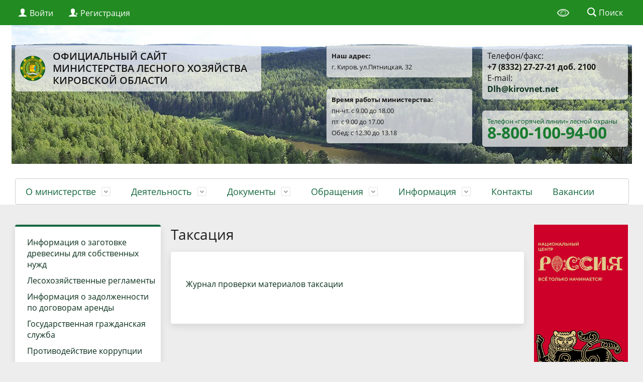

--- FILE ---
content_type: text/html; charset=windows-1251
request_url: https://mlh43.ru/upload/iblock/424/bg1zyxesub848s37iakfx8q0ru4c8g8j.pdf
body_size: 35315
content:

<!DOCTYPE html>
<html>
<head>
	<meta charset="utf-8">
	<title>Таксация</title>
	<meta http-equiv="X-UA-Compatible" content="IE=edge">
	<meta name="viewport" content="width=device-width, initial-scale=1">
	<link rel="icon" href="/bitrix/templates/gos_modern_green_s1/favicon.png">
	<script data-skip-moving="true">
		function loadFont(t,e,n,o){function a(){if(!window.FontFace)return!1;var t=new FontFace("t",'url("data:application/font-woff2,") format("woff2")',{}),e=t.load();try{e.then(null,function(){})}catch(n){}return"loading"===t.status}var r=navigator.userAgent,s=!window.addEventListener||r.match(/(Android (2|3|4.0|4.1|4.2|4.3))|(Opera (Mini|Mobi))/)&&!r.match(/Chrome/);if(!s){var i={};try{i=localStorage||{}}catch(c){}var d="x-font-"+t,l=d+"url",u=d+"css",f=i[l],h=i[u],p=document.createElement("style");if(p.rel="stylesheet",document.head.appendChild(p),!h||f!==e&&f!==n){var w=n&&a()?n:e,m=new XMLHttpRequest;m.open("GET",w),m.onload=function(){m.status>=200&&m.status<400&&(i[l]=w,i[u]=m.responseText,o||(p.textContent=m.responseText))},m.send()}else p.textContent=h}}

		loadFont('OpenSans', '/bitrix/templates/gos_modern_green_s1/opensans.css', '/bitrix/templates/gos_modern_green_s1/opensans-woff2.css');
	</script>
	<script src="https://www.google.com/recaptcha/api.js" async defer></script>

	<meta http-equiv="Content-Type" content="text/html; charset=windows-1251" />
<link href="/bitrix/js/ui/design-tokens/dist/ui.design-tokens.min.css?168777805322029" type="text/css"  rel="stylesheet" />
<link href="/bitrix/js/ui/fonts/opensans/ui.font.opensans.min.css?16655673902320" type="text/css"  rel="stylesheet" />
<link href="/bitrix/cache/css/s1/gos_modern_green_s1/template_51f5a878bb74723f0401d7c6a65dfa5d/template_51f5a878bb74723f0401d7c6a65dfa5d_v1.css?1691476481207805" type="text/css"  data-template-style="true" rel="stylesheet" />
<script type="text/javascript">if(!window.BX)window.BX={};if(!window.BX.message)window.BX.message=function(mess){if(typeof mess==='object'){for(let i in mess) {BX.message[i]=mess[i];} return true;}};</script>
<script type="text/javascript">(window.BX||top.BX).message({'JS_CORE_LOADING':'Загрузка...','JS_CORE_NO_DATA':'- Нет данных -','JS_CORE_WINDOW_CLOSE':'Закрыть','JS_CORE_WINDOW_EXPAND':'Развернуть','JS_CORE_WINDOW_NARROW':'Свернуть в окно','JS_CORE_WINDOW_SAVE':'Сохранить','JS_CORE_WINDOW_CANCEL':'Отменить','JS_CORE_WINDOW_CONTINUE':'Продолжить','JS_CORE_H':'ч','JS_CORE_M':'м','JS_CORE_S':'с','JSADM_AI_HIDE_EXTRA':'Скрыть лишние','JSADM_AI_ALL_NOTIF':'Показать все','JSADM_AUTH_REQ':'Требуется авторизация!','JS_CORE_WINDOW_AUTH':'Войти','JS_CORE_IMAGE_FULL':'Полный размер'});</script>

<script type="text/javascript" src="/bitrix/js/main/core/core.min.js?1691476456220181"></script>

<script>BX.setJSList(['/bitrix/js/main/core/core_ajax.js','/bitrix/js/main/core/core_promise.js','/bitrix/js/main/polyfill/promise/js/promise.js','/bitrix/js/main/loadext/loadext.js','/bitrix/js/main/loadext/extension.js','/bitrix/js/main/polyfill/promise/js/promise.js','/bitrix/js/main/polyfill/find/js/find.js','/bitrix/js/main/polyfill/includes/js/includes.js','/bitrix/js/main/polyfill/matches/js/matches.js','/bitrix/js/ui/polyfill/closest/js/closest.js','/bitrix/js/main/polyfill/fill/main.polyfill.fill.js','/bitrix/js/main/polyfill/find/js/find.js','/bitrix/js/main/polyfill/matches/js/matches.js','/bitrix/js/main/polyfill/core/dist/polyfill.bundle.js','/bitrix/js/main/core/core.js','/bitrix/js/main/polyfill/intersectionobserver/js/intersectionobserver.js','/bitrix/js/main/lazyload/dist/lazyload.bundle.js','/bitrix/js/main/polyfill/core/dist/polyfill.bundle.js','/bitrix/js/main/parambag/dist/parambag.bundle.js']);
</script>
<script type="text/javascript">(window.BX||top.BX).message({'pull_server_enabled':'N','pull_config_timestamp':'0','pull_guest_mode':'N','pull_guest_user_id':'0'});(window.BX||top.BX).message({'PULL_OLD_REVISION':'Для продолжения корректной работы с сайтом необходимо перезагрузить страницу.'});</script>
<script type="text/javascript">(window.BX||top.BX).message({'LANGUAGE_ID':'ru','FORMAT_DATE':'DD.MM.YYYY','FORMAT_DATETIME':'DD.MM.YYYY HH:MI:SS','COOKIE_PREFIX':'BITRIX_SM','SERVER_TZ_OFFSET':'10800','UTF_MODE':'N','SITE_ID':'s1','SITE_DIR':'/','USER_ID':'','SERVER_TIME':'1768647886','USER_TZ_OFFSET':'0','USER_TZ_AUTO':'Y','bitrix_sessid':'91c0bc9f009787d53f5a6f02bad212dc'});</script>


<script type="text/javascript" src="/bitrix/js/pull/protobuf/protobuf.min.js?166293032176433"></script>
<script type="text/javascript" src="/bitrix/js/pull/protobuf/model.min.js?166293032114190"></script>
<script type="text/javascript" src="/bitrix/js/rest/client/rest.client.min.js?16629308369240"></script>
<script type="text/javascript" src="/bitrix/js/pull/client/pull.client.min.js?168777804248309"></script>
<script type="text/javascript">BX.setJSList(['/bitrix/templates/gos_modern_green_s1/js/-jquery.min.js','/bitrix/templates/gos_modern_green_s1/js/js.cookie.min.js','/bitrix/templates/gos_modern_green_s1/js/jquery.formstyler.min.js','/bitrix/templates/gos_modern_green_s1/js/jquery.matchHeight-min.js','/bitrix/templates/gos_modern_green_s1/js/jquery.mobileNav.min.js','/bitrix/templates/gos_modern_green_s1/js/jquery.tabsToSelect.min.js','/bitrix/templates/gos_modern_green_s1/js/owl.carousel.min.js','/bitrix/templates/gos_modern_green_s1/js/perfect-scrollbar.jquery.min.js','/bitrix/templates/gos_modern_green_s1/js/responsive-tables.js','/bitrix/templates/gos_modern_green_s1/js/special_version.js','/bitrix/templates/gos_modern_green_s1/fancybox/source/jquery.fancybox.js','/bitrix/templates/gos_modern_green_s1/fancybox/source/helpers/jquery.fancybox-thumbs.js','/bitrix/templates/gos_modern_green_s1/js/main.js','/bitrix/components/bitrix/search.title/script.js','/bitrix/components/bitrix/menu/templates/bootstrap_v4/script.js']);</script>
<script type="text/javascript">BX.setCSSList(['/bitrix/templates/gos_modern_green_s1/owl.carousel.css','/bitrix/templates/gos_modern_green_s1/special_version.css','/bitrix/templates/gos_modern_green_s1/fancybox/source/jquery.fancybox.css','/bitrix/templates/gos_modern_green_s1/fancybox/source/helpers/jquery.fancybox-thumbs.css','/bitrix/components/bitrix/menu/templates/bootstrap_v4/style.css','/bitrix/templates/gos_modern_green_s1/template_styles.css']);</script>
<script type="text/javascript">
					(function () {
						"use strict";

						var counter = function ()
						{
							var cookie = (function (name) {
								var parts = ("; " + document.cookie).split("; " + name + "=");
								if (parts.length == 2) {
									try {return JSON.parse(decodeURIComponent(parts.pop().split(";").shift()));}
									catch (e) {}
								}
							})("BITRIX_CONVERSION_CONTEXT_s1");

							if (cookie && cookie.EXPIRE >= BX.message("SERVER_TIME"))
								return;

							var request = new XMLHttpRequest();
							request.open("POST", "/bitrix/tools/conversion/ajax_counter.php", true);
							request.setRequestHeader("Content-type", "application/x-www-form-urlencoded");
							request.send(
								"SITE_ID="+encodeURIComponent("s1")+
								"&sessid="+encodeURIComponent(BX.bitrix_sessid())+
								"&HTTP_REFERER="+encodeURIComponent(document.referrer)
							);
						};

						if (window.frameRequestStart === true)
							BX.addCustomEvent("onFrameDataReceived", counter);
						else
							BX.ready(counter);
					})();
				</script>



<script type="text/javascript"  src="/bitrix/cache/js/s1/gos_modern_green_s1/template_87f298227e9e6da312ad0873218de773/template_87f298227e9e6da312ad0873218de773_v1.js?1691476481244579"></script>
<script type="text/javascript">var _ba = _ba || []; _ba.push(["aid", "1f96ee433eb3edbea0f192ca5b519bd8"]); _ba.push(["host", "mlh43.ru"]); (function() {var ba = document.createElement("script"); ba.type = "text/javascript"; ba.async = true;ba.src = (document.location.protocol == "https:" ? "https://" : "http://") + "bitrix.info/ba.js";var s = document.getElementsByTagName("script")[0];s.parentNode.insertBefore(ba, s);})();</script>


</head>

<body>
<div class="mb-hide"></div>
<div class="body-wrapper clearfix">
    <div class="special-settings">
        <div class="container special-panel-container">
            <div class="content">
                <div class="aa-block aaFontsize">
                    <div class="fl-l">Размер:</div>
                    <a class="aaFontsize-small" data-aa-fontsize="small" href="#" title="Уменьшенный размер шрифта">A</a><!--
				 --><a class="aaFontsize-normal a-current" href="#" data-aa-fontsize="normal" title="Нормальный размер шрифта">A</a><!--
				 --><a class="aaFontsize-big" data-aa-fontsize="big" href="#" title="Увеличенный размер шрифта">A</a>
                </div>
                <div class="aa-block aaColor">
                    Цвет:
                    <a class="aaColor-black a-current" data-aa-color="black" href="#" title="Черным по белому"><span>C</span></a><!--
				 --><a class="aaColor-yellow" data-aa-color="yellow" href="#" title="Желтым по черному"><span>C</span></a><!--
				 --><a class="aaColor-blue" data-aa-color="blue" href="#" title="Синим по голубому"><span>C</span></a>
                </div>

                <div class="aa-block aaImage">
                    Изображения
				<span class="aaImage-wrapper">
					<a class="aaImage-on a-current" data-aa-image="on" href="#">Вкл.</a><!--
					 --><a class="aaImage-off" data-aa-image="off" href="#">Выкл.</a>
				</span>
                </div>
                <span class="aa-block"><a href="/?set-aa=normal" data-aa-off><i class="icon icon-special-version"></i> Обычная версия сайта</a></span>
            </div>
        </div> <!-- .container special-panel-container -->
    </div> <!-- .special-settings -->

	<header>

		<div class="container container-top-header">
			<div class="content">
				<div class="col col-mb-5 col-3 col-dt-2 col-ld-3">
                    <!--'start_frame_cache_auth-area'-->                        <a class="top-header-link" href="/auth/"><i class="icon icon-lk"></i><span class="col-mb-hide col-hide col-dt-hide"> Войти</span></a>
			<a class="top-header-link" href="/register/"><i class="icon icon-rg"></i><span class="col-mb-hide col-hide col-dt-hide"> Регистрация</span></a>
					    <!--'end_frame_cache_auth-area'-->				</div>
				<div class="col col-mb-hide col-7 col-dt-8 col-ld-7">
									</div>

				<div class="col col-mb-7 col-2 col-dt-2">
					<div class="top-header-right-side">
						<span class="aa-hide" itemprop="Copy"><a class="fl-r top-header-link ta-center" href="/?set-aa=special" data-aa-on><i class="icon icon-special-version"></i></a></span>

						<div class="search-block fl-r">
							<div class="search-button"><i class="icon icon-search"></i> <span class="col-mb-hide col-hide col-dt-hide">Поиск</span></div>
                            
<div class="container container-search">
    <div class="content">
        <div class="col col-mb-12" id="searchTitle">
	        <form action="/search/index.php">
                <div class="search-form-block">
                    <i class="icon icon-search-white"></i>
                    <div class="search-close-button"><i class="icon icon-close"></i></div>
                    <div class="ov-h">
                        <input id="title-search-input" class="search-input" type="text" name="q" autocomplete="off">
                    </div>
                </div>
            </form>
            <div class="search-suggestions">
                <a href="#" class="btn btn-cta">Все результаты</a>
            </div>
        </div>
    </div>
</div>

<script>

function JCTitleSearchModern(arParams)
{
	var _this = this;

	this.arParams = {
		'AJAX_PAGE': arParams.AJAX_PAGE,
		'CONTAINER_ID': arParams.CONTAINER_ID,
		'INPUT_ID': arParams.INPUT_ID,
		'MIN_QUERY_LEN': parseInt(arParams.MIN_QUERY_LEN)
	};
	if(arParams.WAIT_IMAGE)
		this.arParams.WAIT_IMAGE = arParams.WAIT_IMAGE;
	if(arParams.MIN_QUERY_LEN <= 0)
		arParams.MIN_QUERY_LEN = 1;

	this.cache = [];
	this.cache_key = null;

	this.startText = '';
	this.currentRow = -1;
	this.RESULT = null;
	this.CONTAINER = null;
	this.INPUT = null;
	this.WAIT = null;

	this.ShowResult = function(result)
	{
		var suggestions = document.getElementsByClassName('search-suggestions');
		suggestions[0].innerHTML = result;
	}

	this.onKeyPress = function(keyCode)
	{
		var tbl = BX.findChild(_this.RESULT, {'tag':'div','class':'search-result'}, true);
		if(!tbl)
			return false;

		var cnt = tbl.rows.length;

		switch (keyCode)
		{
			case 27: // escape key - close search div
				_this.RESULT.style.display = 'none';
				_this.currentRow = -1;
				_this.UnSelectAll();
				return true;

			case 40: // down key - navigate down on search results
				if(_this.RESULT.style.display == 'none')
					_this.RESULT.style.display = 'block';

				var first = -1;
				for(var i = 0; i < cnt; i++)
				{
					if(!BX.findChild(tbl.rows[i], {'class':'title-search-separator'}, true))
					{
						if(first == -1)
							first = i;

						if(_this.currentRow < i)
						{
							_this.currentRow = i;
							break;
						}
						else if(tbl.rows[i].className == 'title-search-selected')
						{
							tbl.rows[i].className = '';
						}
					}
				}

				if(i == cnt && _this.currentRow != i)
					_this.currentRow = first;

				tbl.rows[_this.currentRow].className = 'title-search-selected';
				return true;

			case 38: // up key - navigate up on search results
				if(_this.RESULT.style.display == 'none')
					_this.RESULT.style.display = 'block';

				var last = -1;
				for(var i = cnt-1; i >= 0; i--)
				{
					if(!BX.findChild(tbl.rows[i], {'class':'title-search-separator'}, true))
					{
						if(last == -1)
							last = i;

						if(_this.currentRow > i)
						{
							_this.currentRow = i;
							break;
						}
						else if(tbl.rows[i].className == 'title-search-selected')
						{
							tbl.rows[i].className = '';
						}
					}
				}

				if(i < 0 && _this.currentRow != i)
					_this.currentRow = last;

				tbl.rows[_this.currentRow].className = 'title-search-selected';
				return true;

			case 13: // enter key - choose current search result
				if(_this.RESULT.style.display == 'block')
				{
					for(var i = 0; i < cnt; i++)
					{
						if(_this.currentRow == i)
						{
							if(!BX.findChild(tbl.rows[i], {'class':'title-search-separator'}, true))
							{
								var a = BX.findChild(tbl.rows[i], {'tag':'a'}, true);
								if(a)
								{
									window.location = a.href;
									return true;
								}
							}
						}
					}
				}
				return false;
		}

		return false;
	}

	this.onTimeout = function()
	{
		_this.onChange(function(){
			setTimeout(_this.onTimeout, 500);
		});
	}

	this.onChange = function(callback)
	{
		if(_this.INPUT.value != _this.oldValue && _this.INPUT.value != _this.startText)
		{
			_this.oldValue = _this.INPUT.value;
			if(_this.INPUT.value.length >= _this.arParams.MIN_QUERY_LEN)
			{
				_this.cache_key = _this.arParams.INPUT_ID + '|' + _this.INPUT.value;
				if(_this.cache[_this.cache_key] == null)
				{
					if(_this.WAIT)
					{
						var pos = BX.pos(_this.INPUT);
						var height = (pos.bottom - pos.top)-2;
						_this.WAIT.style.top = (pos.top+1) + 'px';
						_this.WAIT.style.height = height + 'px';
						_this.WAIT.style.width = height + 'px';
						_this.WAIT.style.left = (pos.right - height + 2) + 'px';
						_this.WAIT.style.display = 'block';
					}

					BX.ajax.post(
						_this.arParams.AJAX_PAGE,
						{
							'ajax_call':'y',
							'INPUT_ID':_this.arParams.INPUT_ID,
							'q':_this.INPUT.value,
							'l':_this.arParams.MIN_QUERY_LEN
						},
						function(result)
						{
							_this.cache[_this.cache_key] = result;
							_this.ShowResult(result);
							_this.currentRow = -1;
							_this.EnableMouseEvents();
							if(_this.WAIT)
								_this.WAIT.style.display = 'none';
							if (!!callback)
								callback();
						}
					);
					return;
				}
				else
				{
					_this.ShowResult(_this.cache[_this.cache_key]);
					_this.currentRow = -1;
					_this.EnableMouseEvents();
				}
			}
			else
			{
				_this.RESULT.style.display = 'none';
				_this.currentRow = -1;
				_this.UnSelectAll();
			}
		}
		if (!!callback)
			callback();
	}

	this.UnSelectAll = function()
	{
		var tbl = BX.findChild(_this.RESULT, {'tag':'div','class':'search-result'}, true);
		if(tbl)
		{
			var cnt = tbl.rows.length;
			for(var i = 0; i < cnt; i++)
				tbl.rows[i].className = '';
		}
	}

	this.EnableMouseEvents = function()
	{
		var tbl = BX.findChild(_this.RESULT, {'tag':'div','class':'search-result'}, true);
		if(tbl)
		{
			var cnt = tbl.rows.length;
			for(var i = 0; i < cnt; i++)
				if(!BX.findChild(tbl.rows[i], {'class':'title-search-separator'}, true))
				{
					tbl.rows[i].id = 'row_' + i;
					tbl.rows[i].onmouseover = function (e) {
						if(_this.currentRow != this.id.substr(4))
						{
							_this.UnSelectAll();
							this.className = 'title-search-selected';
							_this.currentRow = this.id.substr(4);
						}
					};
					tbl.rows[i].onmouseout = function (e) {
						this.className = '';
						_this.currentRow = -1;
					};
				}
		}
	}

	this.onFocusLost = function(hide)
	{
		setTimeout(function(){_this.RESULT.style.display = 'none';}, 250);
	}

	this.onFocusGain = function()
	{
		if(_this.RESULT.innerHTML.length)
			_this.ShowResult();
	}

	this.onKeyDown = function(e)
	{
		if(!e)
			e = window.event;

		if (_this.RESULT.style.display == 'block')
		{
			if(_this.onKeyPress(e.keyCode))
				return BX.PreventDefault(e);
		}
	}

	this.Init = function()
	{
		this.CONTAINER = document.getElementById(this.arParams.CONTAINER_ID);
		this.RESULT = document.body.appendChild(document.createElement("DIV"));
		this.RESULT.className = 'search-suggestions';
		this.INPUT = document.getElementById(this.arParams.INPUT_ID);
		this.startText = this.oldValue = this.INPUT.value;
		BX.bind(this.INPUT, 'focus', function() {_this.onFocusGain()});
		BX.bind(this.INPUT, 'blur', function() {_this.onFocusLost()});

		if(BX.browser.IsSafari() || BX.browser.IsIE())
			this.INPUT.onkeydown = this.onKeyDown;
		else
			this.INPUT.onkeypress = this.onKeyDown;

		if(this.arParams.WAIT_IMAGE)
		{
			this.WAIT = document.body.appendChild(document.createElement("DIV"));
			this.WAIT.style.backgroundImage = "url('" + this.arParams.WAIT_IMAGE + "')";
			if(!BX.browser.IsIE())
				this.WAIT.style.backgroundRepeat = 'none';
			this.WAIT.style.display = 'none';
			this.WAIT.style.position = 'absolute';
			this.WAIT.style.zIndex = '1100';
		}

		BX.bind(this.INPUT, 'bxchange', function() {_this.onChange()});
	}

	BX.ready(function (){_this.Init(arParams)});
}

	BX.ready(function(){
		new JCTitleSearchModern({
			'AJAX_PAGE' : '/upload/iblock/424/bg1zyxesub848s37iakfx8q0ru4c8g8j.pdf',
			'CONTAINER_ID': 'searchTitle',
			'INPUT_ID': 'title-search-input',
			'MIN_QUERY_LEN': 2
		});
	});
</script>
						</div>
					</div>
				</div> <!-- .col col-mb-7 col-2 col-dt-2 -->
			</div> <!-- .content -->
		</div> <!-- .container container-top-header -->

		<div class="container container-white pt30">
			<div class="content">
				<div class="col col-mb-12 col-dt-6 col-margin-bottom">
                    <a href="/" class="logo">
                        <img src="/upload/coats/region/43.png" />
                        Официальный сайт<br>
Министерства лесного хозяйства<br>
Кировской области                    </a>
				</div><div class="col col-mb-12 col-6 col-dt-3 mt10 col-margin-bottom">
		<small><div class="adres"><b>Наш адрес: </b><br>
г. Киров, ул.Пятницкая, 32
</div><br>
<div class="time"><b>Время работы министерства: </b><br>
 пн-чт. с 9.00 до 18.00<br>
 пт. с 9.00 до 17.00&nbsp;<br>
Обед: с 12.30 до 13.18
</div></small>
</div>
				<div class="col col-mb-12 col-6 col-dt-3 mt10 col-margin-bottom">
<div class="phone">
	 Телефон/факс:<br>
 <b>+7 (8332) 27-27-21 доб. 2100<br>
 </b>E-mail:<br>
 <a href="mailto:dlh@kirovnet.net"><b>D</b><b>lh@kirovnet.net</b></a>
</div><br>
                    <small class="text-light"><div class="phone">
 <span style="color: #005824;">Телефон «горячей линии» </span><span style="color: #005824;">лесной охраны </span><br>
 <span style="color: #005824;"> </span><span style="color: #ee1d24;"><b><span style="font-size: 26pt; color: #276F9F;"><span style="color: #197b30; font-size: 24pt;">8-800</span><span style="color: #197b30; font-size: 24pt;">-100-94-00</span></span></b></span>
</div>
 <br></small>
				</div> <!-- .col col-mb-12 col-6 col-dt-3 mt10 col-margin-bottom -->
			</div> <!-- .content -->
		</div> <!-- .container container-white pt10 -->

		<div class="container container-top-navigation">
			<div class="content">
				<div class="col col-mb-hide col-12">
					<div class="top-nav-block">
                            <ul>
                                                <li class="parent">
                    <a tabindex="1" href="/about/">О министерстве</a>
                    <div class="second-level">
                        <div class="content">
                            <div class="">
                                <div class="content">
                                    <ul class="clearfix">
                                                            <li><a href="/about/index.php">Краткая информация</a></li>
                                                <li><a href="/about/direction/">Руководство</a></li>
                                                <li><a href="/about/polozhenie-o-ministerstve-lesnogo-khozyaystva/">Положение</a></li>
                                                <li><a href="/about/polnomochiya.php">Полномочия</a></li>
                                                <li><a href="/about/struct.php">Структура</a></li>
                                                <li><a href="/about/perechen-lesnykh-otdelov/">Лесные отделы</a></li>
                                                <li><a href="/about/dependents/">Подведомственные учреждения</a></li>
                                        </ul></div></div></div></div></li>
                                            <li class="parent">
                    <a tabindex="1" href="/activity/">Деятельность</a>
                    <div class="second-level">
                        <div class="content">
                            <div class="">
                                <div class="content">
                                    <ul class="clearfix">
                                                            <li><a href="/activity/okhrana-i-zashchita-lesov/">Государственный лесной контроль(надзор), охрана и защита лесов</a></li>
                                                <li><a href="/activity/ispolzovanie-i-vosproizvodstvo-lesov/">Использование и воспроизводство лесов</a></li>
                                                <li><a href="/activity/gosudarstvennyy-lesnoy-reestr/">Государственный лесной реестр</a></li>
                                                <li><a href="/activity/gosudarstvennye-uslugi/">Государственные услуги</a></li>
                                                <li><a href="/activity/animonopol-komplaens/">Антимонопольный комплаенс</a></li>
                                        </ul></div></div></div></div></li>
                                            <li class="parent">
                    <a tabindex="1" href="/documents/">Документы</a>
                    <div class="second-level">
                        <div class="content">
                            <div class="">
                                <div class="content">
                                    <ul class="clearfix">
                                                            <li><a href="/documents/prikazy-ministerstva/">Приказы министерства</a></li>
                                                <li><a href="/documents/rasporyazheniya-ministerstva/">Распоряжения министерства</a></li>
                                                <li><a href="/documents/gosudarstvennye-programmy/">Государственные программы</a></li>
                                                <li><a href="/documents/lesnoy-plan-kirovskoy-oblasti-na-2019-2028-gody/">Лесной план Кировской области на 2019-2028 годы</a></li>
                                        </ul></div></div></div></div></li>
                                            <li class="parent">
                    <a tabindex="1" href="/feedback/">Обращения</a>
                    <div class="second-level">
                        <div class="content">
                            <div class="">
                                <div class="content">
                                    <ul class="clearfix">
                                                            <li><a href="/feedback/howto/">Порядок и время приема</a></li>
                                                <li><a href="/feedback/overviews/">Обзоры обращений граждан</a></li>
                                                <li><a href="/feedback/new.php">Создать обращение</a></li>
                                                <li><a href="/feedback/appeal/">Порядок обжалования</a></li>
                                        </ul></div></div></div></div></li>
                                            <li class="parent">
                    <a tabindex="1" href="/informatsiya/">Информация</a>
                    <div class="second-level">
                        <div class="content">
                            <div class="">
                                <div class="content">
                                    <ul class="clearfix">
                                                            <li><a href="/informatsiya/anounces">Анонсы</a></li>
                                                <li><a href="/informatsiya/otkrytye-dannye/">Открытые данные</a></li>
                                                <li><a href="/informatsiya/obshchestvennoe-obsuzhdenie">Общественное обсуждение</a></li>
                                        </ul></div></div></div></div></li>
                            <li><a href="/contacts/">Контакты</a></li>
                                                <li><a href="/about/stateservice/vakansii">Вакансии</a></li>
                            </ul>
					</div> <!-- .top-nav-block -->
				</div> <!-- .col col-mb-hide col-12 -->
			</div>
		</div> <!-- .container container-top-navigation -->
	</header>

	
	<div class="container container-main col-margin-top">
		<div class="content">
			<div class="col col-mb-12 col-3">
				
				
    <div class="white-box  primary-border-box clearfix col-margin-bottom">
        <div class="sidebar-nav">
            <ul>
                                                                                <li><a href="/activity/ispolzovanie-i-vosproizvodstvo-lesov/ispolzovanie-lesov/zagotovka-drevesiny-dlya-sobstvennykh-nuzhd/">
                                                                Информация о заготовке древесины для собственных нужд                                            </a></li>
                                                                                                                        <li><a href="/activity/ispolzovanie-i-vosproizvodstvo-lesov/ispolzovanie-lesov/lesokhozyaystvennye-reglamenty/">
                                                                Лесохозяйственные регламенты                                            </a></li>
                                                                                                                        <li><a href="/informatsiya-o-zadolzhennosti-po-dogovoram-arendy.php">
                                                                Информация о задолженности по договорам аренды                                            </a></li>
                                                                                                                        <li><a href="/about/stateservice">
                                                                Государственная гражданская служба                                            </a></li>
                                                                                                                        <li><a href="/protivodeystvie-korruptsii">
                                                                Противодействие коррупции                                            </a></li>
                                                                                                                        <li><a href="/obshchestvennyy-sovet/">
                                                                Общественный совет                                            </a></li>
                                                                                                                        <li><a href="/shkolnye-lesnichestva.php">
                                                                Школьные лесничества                                            </a></li>
                                                                                                                        <li><a href="/activity/ispolzovanie-i-vosproizvodstvo-lesov/ispolzovanie-lesov/proekty-osvoeniya-lesov/">
                                                                Проекты освоения лесов                                            </a></li>
                                                                                                                        <li><a href="/taksatsiya-lesov.php">
                                                                Таксация лесов                                            </a></li>
                                                                                                                        <li><a href="/activity/ispolzovanie-i-vosproizvodstvo-lesov/ispolzovanie-lesov/zagotovka-valezhnika/">
                                                                Заготовка валежника                                            </a></li>
                                                                                                                        <li><a href="/activity/fgislk/fgis-lk.php">
                                                                ФГИС ЛК                                            </a></li>
                                                                                    </ul>
        </div>
    </div>
						</div>
			<div class="col col-mb-12 col-7 col-margin-bottom">
				<div class="content">

					
																<div class="col col-mb-12 col-margin-bottom-content">
							<h1>Таксация</h1>
						</div> <!-- .col col-mb-12 col-margin-bottom -->
									</div> <!-- .content -->
                <div class="white-box padding-box ">
    <script type="text/javascript">
       (function(d, t, p) {
           var j = d.createElement(t); j.async = true; j.type = "text/javascript";
           j.src = ("https:" == p ? "https:" : "http:") + "//stat.sputnik.ru/cnt.js";
           var s = d.getElementsByTagName(t)[0]; s.parentNode.insertBefore(j, s);
       })(document, "script", document.location.protocol);
    </script><br>
 <b>

<div class="news-list">
	<div id="bx_3218110189_6148" class="news-item">
				        <div class="news-item-text">
					<h3 class="news-item-header">
            				<a href="/bitrix/redirect.php?event1=file&event2=download&event3=&goto=">Журнал проверки материалов таксации</a>
			            </h3>
				        </div>

				<p>
				</p>
	</div>
</div>
	
<br>
 </b>                </div>            </div> <!-- .col col-mb-12 col-9 col-margin-bottom -->
				<div class="col col-mb-12 col-2 col-margin-bottom">
					
					
					<div class=" left-image-b-block">
					<!--'start_frame_cache_y0XwfU'--><a href="https://russia.ru/"><img alt="" title="" src="/upload/rk/9a6/1f3r8k5do1mcu89h3a04f2u07z5ur9c3.jpg" width="1215" height="2160" style="border:0;" /></a><br /><a href="https://gossluzhba.gov.ru/" target="_self" ><img alt="" title="" src="/upload/rk/ce0/coonvmej99bq20yzkmuvke1tfkxiblaj.png" width="1372" height="497" style="border:0;" /></a><br /><br /><a href="https://docs.google.com/forms/d/1g6CX-7cy8yANliCgxW8pE2lXxNLMaODRoBPYCcac9fU/edit" target="_blank" ><img alt="Вступай в армию Победы!" title="Вступай в армию Победы!" src="/upload/rk/af4/bzq33siyozndfmj7sr54cj4aoia8jo7i.jpg" width="367" height="787" style="border:0;" /></a><br /><a href="https://pos.gosuslugi.ru/form/?opaId=216316&utm_source=vk&utm_mediu%20m=33&utm_campaign=1074345003963"><img alt="" title="" src="/upload/rk/814/4mzfxmgnbt3olv3shw0stpvzyaq0vilj.jpg" width="2160" height="2160" style="border:0;" /></a><br /><a href="https://www.mlh43.ru/activity/ispolzovanie-i-vosproizvodstvo-lesov/ispolzovanie-lesov/zagotovka-drevesiny-dlya-sobstvennykh-nuzhd/?clear_cache=Y"><img alt="" title="" src="/upload/rk/c8d/24bf45yugbdhb8byv7ndtmz9g3xyljm7.jpg" width="1024" height="575" style="border:0;" /></a><!--'end_frame_cache_y0XwfU'-->                    </div>
					<!--'start_frame_cache_2DJmFo'--><!--'end_frame_cache_2DJmFo'-->                                    </div> <!-- .col col-mb-12 col-3 col-margin-bottom -->
        </div> <!-- .content -->
    </div> <!-- .container container-main col-margin-top -->

</div> <!-- .body-wrapper clearfix -->

<div class="footer-wrapper">
	<footer class="container container-footer">
<div class="footer-main">
		</div>
<div class="footer-sec">
		<div class="content">
			<div class="col col-mb-12 col-4">
				&copy;
				Министерство лесного хозяйства<br>
Кировской области<br>
			</div> <!-- .col col-mb-12 col-4 -->

			<div class="col col-mb-12 col-4">
				г. Киров, ул.Пятницкая, 32<br>
 +7 (8332) 27-27-21<br>
<br>			</div> <!-- .col col-mb-12 col-4 -->

			<div class="col col-mb-12 col-4">
				<div class="bx-top-nav bx-site" id="catalog_menu_6G4w5O">
	<nav class="bx-top-nav-container" id="cont_catalog_menu_6G4w5O">
		<ul class="bx-nav-list-1-lvl" id="ul_catalog_menu_6G4w5O">
					<li
				class="bx-nav-1-lvl bx-nav-list-0-col"
				onmouseover="BX.CatalogMenu.itemOver(this);"
				onmouseout="BX.CatalogMenu.itemOut(this)"
							>
				<a
					class="bx-nav-1-lvl-link"
					href="https://vk.com/public179558469"
									>
					<span class="bx-nav-1-lvl-link-text">
						ВКонтакте											</span>
				</a>
							</li>
					<li
				class="bx-nav-1-lvl bx-nav-list-0-col"
				onmouseover="BX.CatalogMenu.itemOver(this);"
				onmouseout="BX.CatalogMenu.itemOut(this)"
							>
				<a
					class="bx-nav-1-lvl-link"
					href="https://t.me/mlh43"
									>
					<span class="bx-nav-1-lvl-link-text">
						Telegramm											</span>
				</a>
							</li>
				</ul>
	</nav>
</div>

<script>
	BX.ready(function () {
		window.obj_catalog_menu_6G4w5O = new BX.Main.MenuComponent.CatalogHorizontal('catalog_menu_6G4w5O', {'1382137632':{'PICTURE':'','DESC':''},'3669535158':{'PICTURE':'','DESC':''}});
	});
</script>				<div id="bx-composite-banner"></div>
			</div> <!-- .col col-mb-12 col-4 -->
</div>
		</div>
	</footer>
</div> <!-- .footer-wrapper -->

<!--'start_frame_cache_auth-area-bottom'--><div class="mobile-nav-wrapper">
    <div class="mobile-nav">
        <div class="content p20 pb0">
	        		        <div class="col col-mb-8 pl0">
			        <a class="btn btn-square btn-dark btn-block" href="/auth/"><i class="icon icon-lk"></i> Авторизация</a>
		        </div>
	                </div>
    </div>
</div>
<!--'end_frame_cache_auth-area-bottom'--></body>
</html>